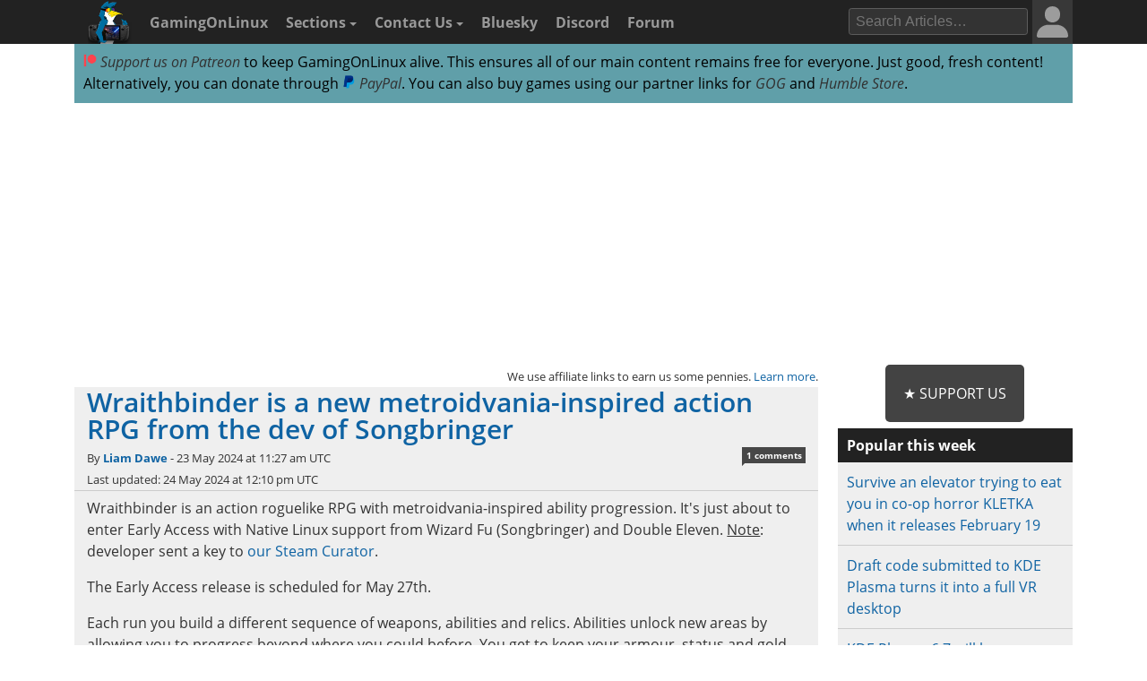

--- FILE ---
content_type: text/html; charset=UTF-8
request_url: https://www.gamingonlinux.com/2024/05/wraithbinder-is-a-new-metroidvania-inspired-action-rpg-from-the-dev-of-songbringer/page=1/
body_size: 10030
content:

<!DOCTYPE html>
<html lang="en" >
<head prefix="og: http://ogp.me/ns# fb: http://ogp.me/ns/fb# article: http://ogp.me/ns/article#">
<meta http-equiv="Content-Type" content="text/html;charset=utf-8">
<title>Wraithbinder is a new metroidvania-inspired action RPG from the dev of Songbringer | GamingOnLinux</title>
<script data-cfasync="false">var website_theme='light';if(document.documentElement.hasAttribute("data-theme")){website_theme=document.documentElement.getAttribute("data-theme")}else{if(localStorage.getItem("theme")){if(localStorage.getItem("theme")=="dark"){website_theme="dark"}}else if(window.matchMedia("(prefers-color-scheme: dark)").matches){website_theme="dark"}if(website_theme=="dark"){document.documentElement.setAttribute("data-theme","dark")}}</script>
<noscript><style media="screen">.unhide-js-off { display: block !important; }</style></noscript>
<meta name="description" content="Wraithbinder is an action roguelike RPG with metroidvania-inspired ability progression. It's just about to enter Early Access with Native Linux support from Wizard Fu (Songbringer) and Double Eleven.">
<meta name="viewport" content="width=device-width, initial-scale=1.0">
<meta property="og:site_name" content="GamingOnLinux">
<link rel="canonical" href="https://www.gamingonlinux.com/2024/05/wraithbinder-is-a-new-metroidvania-inspired-action-rpg-from-the-dev-of-songbringer/">
<meta name="theme-color" content="#222">
<link href="https://www.gamingonlinux.com/templates/default/images/favicons/favicon.ico" rel="shortcut icon" type="image/x-icon">
<link rel="sitemap" type="application/xml" title="Sitemap" href="https://www.gamingonlinux.com/sitemap.xml">
<meta property="og:image" content="https://www.gamingonlinux.com/uploads/articles/tagline_images/1540972342id24573gol.jpg">

					<meta property="og:image_url" content="https://www.gamingonlinux.com/uploads/articles/tagline_images/1540972342id24573gol.jpg">

					<meta property="og:type" content="article">

					<meta property="og:title" content="Wraithbinder is a new metroidvania-inspired action RPG from the dev of Songbringer">

					<meta property="og:description" content="Wraithbinder is an action roguelike RPG with metroidvania-inspired ability progression. It's just about to enter Early Access with Native Linux support from Wizard Fu (Songbringer) and Double Eleven.">

					<meta property="og:url" content="https://www.gamingonlinux.com/2024/05/wraithbinder-is-a-new-metroidvania-inspired-action-rpg-from-the-dev-of-songbringer/">

					<meta property="datePublished" content="2024-05-23T11:27:41Z">

					<meta name="twitter:card" content="summary_large_image">
<meta name="twitter:site" content="@gamingonlinux">
<meta name="twitter:title" content="Wraithbinder is a new metroidvania-inspired action RPG from the dev of Songbringer">
<meta name="twitter:description" content="Wraithbinder is an action roguelike RPG with metroidvania-inspired ability progression. It's just about to enter Early Access with Native Linux support from Wizard Fu (Songbringer) and Double Eleven.">
<meta name="twitter:image" content="https://www.gamingonlinux.com/uploads/articles/tagline_images/1540972342id24573gol.jpg">
<meta name="twitter:image:src" content="https://www.gamingonlinux.com/uploads/articles/tagline_images/1540972342id24573gol.jpg">
<meta property="fediverse:creator" content="@ThePlant@mastodon.social">


					<script type="application/ld+json">
					{
						"@context": "https://schema.org",
						"@type": "NewsArticle",
						"url": "https://www.gamingonlinux.com/2024/05/wraithbinder-is-a-new-metroidvania-inspired-action-rpg-from-the-dev-of-songbringer/.",
						"mainEntityOfPage": {
							"@type": "WebPage",
							"@id": "https://www.gamingonlinux.com/2024/05/wraithbinder-is-a-new-metroidvania-inspired-action-rpg-from-the-dev-of-songbringer/"
						},
						"headline": "Wraithbinder is a new metroidvania-inspired action RPG from the dev of Songbringer",
						"image": {
							"@type": "ImageObject",
							"url": "https://www.gamingonlinux.com/uploads/articles/tagline_images/1540972342id24573gol.jpg"
						},
						"author": 
						{
							"@type": "Person",
							"name": "Liam Dawe",
							"url": "https://www.gamingonlinux.com/profiles/2/"
						},
						"datePublished": "2024-05-23T11:27:41Z",
						"dateModified": "2024-05-24T12:10:37Z",
						"description": "Wraithbinder is an action roguelike RPG with metroidvania-inspired ability progression. It's just about to enter Early Access with Native Linux support from Wizard Fu (Songbringer) and Double Eleven.",
						"publisher": {
							"@type": "Organization",
							"name": "GamingOnLinux",
							"url": "https://www.gamingonlinux.com/",
							"logo": {
								"@type": "ImageObject",
								"url": "https://www.gamingonlinux.com/templates/default/images/icon.png",
								"width": 47,
								"height": 55
							}
						}
					}</script>
<!--JS Files-->
<!-- Cloudflare Web Analytics --><script defer src='https://static.cloudflareinsights.com/beacon.min.js' data-cf-beacon='{"token": "1e7f919ec8e642738136e35ebc0db244"}'></script><!-- End Cloudflare Web Analytics -->
<link rel="preload" as="script" href="https://www.gamingonlinux.com/includes/jscripts/jquery-3.7.1.min2.js">
<script src="https://www.gamingonlinux.com/includes/jscripts/jquery-3.7.1.min2.js"></script>
<!--Apple Devices-->
<link rel="apple-touch-icon" sizes="180x180" href="https://www.gamingonlinux.com/templates/default/images/favicons/apple-touch-icon-180x180.png">
<link rel="apple-touch-icon" sizes="152x152" href="https://www.gamingonlinux.com/templates/default/images/favicons/apple-touch-icon-152x152.png">
<link rel="apple-touch-icon" sizes="144x144" href="https://www.gamingonlinux.com/templates/default/images/favicons/apple-touch-icon-144x144.png">
<link rel="apple-touch-icon" sizes="120x120" href="https://www.gamingonlinux.com/templates/default/images/favicons/apple-touch-icon-120x120.png">
<link rel="apple-touch-icon" sizes="114x114" href="https://www.gamingonlinux.com/templates/default/images/favicons/apple-touch-icon-114x114.png">
<link rel="apple-touch-icon" sizes="76x76" href="https://www.gamingonlinux.com/templates/default/images/favicons/apple-touch-icon-76x76.png">
<link rel="apple-touch-icon" sizes="72x72" href="https://www.gamingonlinux.com/templates/default/images/favicons/apple-touch-icon-72x72.png">
<link rel="apple-touch-icon" sizes="60x60" href="https://www.gamingonlinux.com/templates/default/images/favicons/apple-touch-icon-60x60.png">
<link rel="apple-touch-icon" sizes="57x57" href="https://www.gamingonlinux.com/templates/default/images/favicons/apple-touch-icon-57x57.png">
<!-- Custom CSS Styles -->
<link rel="preload" href="https://www.gamingonlinux.com/templates/default/css/shipping/style.css?v=1.8931" as="style">
<link rel="stylesheet" href="https://www.gamingonlinux.com/templates/default/css/shipping/style.css?v=1.8931">
<link rel="alternate" type="application/rss+xml" title="RSS feed for GamingOnLinux" href="https://www.gamingonlinux.com/article_rss.php">
<script async src="https://pagead2.googlesyndication.com/pagead/js/adsbygoogle.js?client=ca-pub-7221863530030989" crossorigin="anonymous"></script>
</head>

<body>
	<div id="cookie_warning">This website makes use of cookies to enhance your browsing experience and provide additional functionality -> <a href="/privacy.html">More info</a> <span class="cookie_action"><span class="badge"><a id="deny_cookies" href="#">Deny Cookies</a></span> - <span class="badge blue"><a id="allow_cookies" href="#">Allow Cookies</a></span></span></div>

	<nav class="navigation-main">
		<div class="container group">
			<div class="col-12">
			<div id="navigation-mobile" class="toggle-nav">
				<a href="#" aria-label="open website navigation" onclick="return false;"></a>
				<div class="toggle-content" id="nav-hidden">
					<ul>
						<li><a href="https://www.gamingonlinux.com/index.php?module=login">Login</a></li><li><a href="https://www.gamingonlinux.com/register">Register</a></li>
						<li><a href="https://www.gamingonlinux.com/anticheat/">Anti-Cheat</a></li><li><a href="https://www.gamingonlinux.com/mailinglist/">Mailing List</a></li><li><a href="https://www.gamingonlinux.com/index.php?module=rules">Site Rules</a></li><li><a href="https://www.gamingonlinux.com/steam-tracker/">Steam Tracker</a></li><li><a href="https://www.gamingonlinux.com/support-us/">Support Us</a></li><li><a href="https://www.gamingonlinux.com/guides/">Tips & Guides</a></li>
						<li><a href="https://www.gamingonlinux.com/steamplay/">Steam Play</a></li>
						<li><a href="https://www.gamingonlinux.com/search-articles/">Search Articles</a></li>
						<li><a href="https://www.gamingonlinux.com/contact-us/">Contact Us</a></li>
						<li><a href="https://bsky.app/profile/gamingonlinux.com">Bluesky</a></li>
						<li><a href="https://discord.gg/AghnYbMjYg">Discord</a></li>
						<li><a href="https://www.gamingonlinux.com/forum/">Forum</a></li>
						<li><a href="https://www.gamingonlinux.com/search-articles/">Search</a></li>
						<li style="padding:5px;"><div id="theme-slider1" class="theme-slider-container"><div>Theme:</div> <label class="theme-switch">
							<input type="checkbox">
							<span class="theme-slider"></span>
						</label></div></li>
					</ul>
				</div>
			</div>
			<ul class="header-navbar">
				<li id="gol-icon"><a href="https://www.gamingonlinux.com/" title="GamingOnLinux Home"><img src="https://www.gamingonlinux.com/templates/default/images/logos/icon_deck1.png" width="49" height="49" alt="GamingOnLinux"></a></li> 
				<li class="nav-title"><a href="https://www.gamingonlinux.com/">GamingOnLinux</a></li>
				<li class="dropdown hide-small">
					<a href="#" onclick="return false;">Sections <b class="caret-down"></b></a>
					<ul class="dropdown-menu">
						<li><a href="https://www.gamingonlinux.com/anticheat/">Anti-Cheat</a></li><li><a href="https://www.gamingonlinux.com/mailinglist/">Mailing List</a></li><li><a href="https://www.gamingonlinux.com/index.php?module=rules">Site Rules</a></li><li><a href="https://www.gamingonlinux.com/steam-tracker/">Steam Tracker</a></li><li><a href="https://www.gamingonlinux.com/support-us/">Support Us</a></li><li><a href="https://www.gamingonlinux.com/guides/">Tips & Guides</a></li>
						<li><a href="https://www.gamingonlinux.com/steamplay/">Steam Play</a></li>
						<li><a href="https://www.gamingonlinux.com/search-articles/">Search Articles</a></li>
						<li><a href="https://www.gamingonlinux.com/crowdfunders">Crowdfunded Games</a></li>
					</ul>
				</li>
				<li class="dropdown hide-small">
					<a href="https://www.gamingonlinux.com/contact-us/">Contact Us <b class="caret-down"></b></a>
					<ul class="dropdown-menu">
						<li><a href="https://www.gamingonlinux.com/email-us/">Email Us</a></li>
						
						<li><a href="https://www.gamingonlinux.com/about-us/">Meet The Team</a></li>
					</ul>
				</li>
				<li class="hide-small"><a href="https://bsky.app/profile/gamingonlinux.com">Bluesky</a></li>
				<li class="hide-small"><a href="https://discord.gg/AghnYbMjYg">Discord</a></li>
				<li class="hide-small"><a href="https://www.gamingonlinux.com/forum/">Forum</a></li>
			</ul>
			<div class="right-menu">
				<div id="search-button-nav" class="toggle-nav search-box">
					<a href="#"><img src="https://www.gamingonlinux.com/templates/default/images/search.svg" width="13" height="13" alt="search articles"></a>
					<div class="toggle-content">
							<form method="get" action="https://www.gamingonlinux.com/search-articles/">
								<input type="text" class="search-field ays-ignore" name="q" placeholder="Search Articles…" maxlength="200">
								<button type="submit" class="search-button button-primary">Go</button>
								<input type="submit" style="position: absolute; left: -9999px; width: 1px; height: 1px;">
							</form>
					</div>
				</div>
				
				
<div class="toggle-nav user-box hide-small">
	<a href="/index.php?module=login"><div class="avatar-container"><div id="nav-avatar"><img src="https://www.gamingonlinux.com/templates/default/images/blank_user.svg" alt="Login"></div></div></a>
	<div class="toggle-content">
		<ul>
			<li><a href="https://www.gamingonlinux.com/index.php?module=login">Login</a></li>
			<li class="divider"></li>
			<li><a href="https://www.gamingonlinux.com/register/">Register</a></li>
			<li class="divider"></li>
			<li style="padding:5px;"><div id="theme-slider2" class="theme-slider-container"><div>Theme:</div> <label class="theme-switch">
				<input type="checkbox">
				<span class="theme-slider"></span>
			</label></div></li>
		</ul>
	</div>
</div>

			</div>
			<ul class="header-navbar fright">
				<li class="header-search">
					<form method="get" action="https://www.gamingonlinux.com/search-articles/">
					<input type="text" autocomplete="off" class="search-field ays-ignore" name="q" placeholder="Search Articles…" maxlength="200">
					<input type="submit" style="position: absolute; left: -9999px; width: 1px; height: 1px;">
					</form>
				</li>
			</ul>
		</div>
	</div>
	</nav>
	<div id="body" class="smooth group">

<div class="container">
	<div class="col-12">
		<div class="box">

			<div class="body group announce">
				
				<a href="https://www.patreon.com/liamdawe" rel="noopener noreferrer"><img src="/templates/default/images/network-icons/patreon.png" width="15" height="15" alt="Patreon Logo"> Support us on Patreon</a> to keep GamingOnLinux alive. This ensures all of our main content remains free for everyone. Just good, fresh content! Alternatively, you can donate through <a href="https://www.paypal.com/cgi-bin/webscr?cmd=_s-xclick&hosted_button_id=P85ZZX9W8HFMW"><img src="/templates/default/images/network-icons/paypal.png" width="15" height="15" alt="PayPal Logo"> PayPal</a>. You can also buy games using our partner links for <a href="https://af.gog.com/?as=1636858786">GOG</a> and <a href="https://humblebundleinc.sjv.io/rQjXdj">Humble Store</a>.
			</div>

		</div>
	</div>
</div>

<div class="container">
	<div class="col-12">
		<div class="clearer" style="margin-bottom: 5px; text-align: center;">
		<script async src="https://pagead2.googlesyndication.com/pagead/js/adsbygoogle.js?client=ca-pub-7221863530030989"
			crossorigin="anonymous"></script>
		<!-- Top of website -->
		<ins class="adsbygoogle"
			style="display:block;height:280px"
			data-ad-client="ca-pub-7221863530030989"
			data-ad-slot="8406751829"
			data-ad-format="rectangle, horizontal"
			data-full-width-responsive="true"></ins>
		<script>
			(adsbygoogle = window.adsbygoogle || []).push({});
		</script>
		</div>
	</div>
</div>

		<div id="content" class="container group">
			<div class=" col-9">

		<!-- article page -->
		<script>var postdate=new Date('2024-05-23T11:27:41+00:00')</script>
		<div class="box affiliate_meta"><small>We use affiliate links to earn us some pennies. <a href="/ethics.html" target="_blank" rel="noopener noreferrer">Learn more</a>.</small></div>
		<article class="h-entry">
				<div class="article individual no-image group">
					<div class="info group">
							<h1 class="title full-article p-name"><a class="u-url" href="https://www.gamingonlinux.com/2024/05/wraithbinder-is-a-new-metroidvania-inspired-action-rpg-from-the-dev-of-songbringer/">Wraithbinder is a new metroidvania-inspired action RPG from the dev of Songbringer</a></h1>
							<div class="subtitle"></div>
							<div class="meta">By <strong><a rel="author" href="https://www.gamingonlinux.com/profiles/2/">Liam Dawe</a></strong> - <time class="dt-published" datetime="2024-05-23T11:27:41Z">23 May 2024 at 11:27 am UTC</time>  <span class="hide-small"></span> <div class="comments-pip"><a title="Comments Link" href="#comments">1 comments</a></div> 
								<br>Last updated: 24 May 2024 at 12:10 pm UTC
							</div>
					</div>
					<div class="content group e-content">
						<p>Wraithbinder is an action roguelike RPG with metroidvania-inspired ability progression. It's just about to enter Early Access with Native Linux support from Wizard Fu (Songbringer) and Double Eleven. <u>Note</u>: developer sent a key to <a href="https://store.steampowered.com/curator/4218320-GamingOnLinux/" rel="noopener" target="_blank">our Steam Curator</a>.</p>

<p>The Early Access release is scheduled for May 27th.</p>

<p>Each run you build a different sequence of weapons, abilities and relics. Abilities unlock new areas by allowing you to progress beyond where you could before. You get to keep your armour, status and gold across runs to keep pushing further. Right now it has solo play but the developer is also working to add in online co-op as well. Check out the new trailer:</p>

<div class="hidden_video" data-video-id="fjKYZGE9rcA"><img alt="YouTube Thumbnail" src="https://www.gamingonlinux.com/templates/default/images/youtube_cache_default.png"><div class="hidden_video_content">YouTube videos require cookies, you must accept their cookies to view. <a href="/index.php?module=cookie_prefs">View cookie preferences</a>.<br><a class="accept_video" data-video-id="fjKYZGE9rcA" href="#"><span class="video_accept_button badge blue">Accept Cookies &amp; Show</span></a> &nbsp; <a href="https://www.youtube.com/watch?v=fjKYZGE9rcA" target="_blank"><span class="badge blue">Direct Link</span></a></div></div>

<p>Seems like a lot of fun if you love action-RPGs like this. Each run through gives you a randomly-generated dungeon to crawl through while building a new sequence of weapons and abilities. When you discover a new ability you get to choose between multiple, allowing you to craft your experience. New abilities will unlock previously inaccessible areas in a Metroidvania-like fashion.</p>

<p>There's some interesting character customisation on offer too:</p>

<p style="text-align:center"><a data-fancybox="images" href="https://uploads.golmedia.net/uploads/articles/article_media/12811614141716463596gol1.jpg" target="_blank"><img src="https://uploads.golmedia.net/uploads/articles/article_media/12811614141716463596gol1.jpg" /></a></p>

<p>In my own early testing the game runs <em>great</em> on Linux with the Native build, tested on Kubuntu 24.04. So far, I'm really liking what I'm seeing here with the theme and the combat, worth a look. It's going to be in Early Access for about a year, as the developer plans to add in all sorts like:</p>

<blockquote>
<ul>
	<li>Online co-op multiplayer.</li>
	<li>Cutscenes and other story elements.</li>
	<li>New biomes, enemies, minibosses and bosses.</li>
	<li>Many more relics, scrolls, armor and weapons to find.</li>
	<li>New abilities, gameplay mechanics and objects.</li>
	<li>A reliquary and bestiary.</li>
	<li>Additional language support.</li>
</ul>
</blockquote>

<p>With Linux support and full controller support it should also run great on Steam Deck.</p>

<p>Check out <a href="https://store.steampowered.com/app/2126370/Wraithbinder/" rel="noopener" target="_blank">Wraithbinder on Steam</a>.</p>
						<span class="hidden_message">Article taken from <a href="https://www.gamingonlinux.com/">GamingOnLinux.com.</a></span>
						
					</div>

<div class="tags group">
	Tags: <a href="https://www.gamingonlinux.com/articles/category/early-access/">Early Access</a>, <a href="https://www.gamingonlinux.com/articles/category/native-linux/">Native Linux</a>, <a href="https://www.gamingonlinux.com/articles/category/steam-deck/">Steam Deck</a>, <a href="https://www.gamingonlinux.com/articles/category/indie-game/">Indie Game</a>, <a href="https://www.gamingonlinux.com/articles/category/metroidvania/">Metroidvania</a>, <a href="https://www.gamingonlinux.com/articles/category/new-release/">New Release</a>, <a href="https://www.gamingonlinux.com/articles/category/roguelike/">Roguelike</a>, <a href="https://www.gamingonlinux.com/articles/category/rpg/">RPG</a>, <a href="https://www.gamingonlinux.com/articles/category/steam/">Steam</a>, <a href="https://www.gamingonlinux.com/articles/category/upcoming/">Upcoming</a>
</div>

	<div class="article_likes bottom-meta group">
		<span id="article-likes"><a class="who_likes" href="/index.php?module=who_likes&amp;article_id=24573" data-fancybox data-type="ajax" data-src="/includes/ajax/who_likes.php?article_id=24573">6 Likes</a></span>
		<div class="share">
			
			
			<div class="just-share-container gol-share-button">
				<span class="just-share">
					<span class="text-container">Share</span>
				</span>
			</div>
			<div class="gol-share-button bluesky">
				<a href="https://bsky.app/intent/compose?text=Wraithbinder%20is%20a%20new%20metroidvania-inspired%20action%20RPG%20from%20the%20dev%20of%20Songbringer%20https%3A%2F%2Fwww.gamingonlinux.com%2F2024%2F05%2Fwraithbinder-is-a-new-metroidvania-inspired-action-rpg-from-the-dev-of-songbringer%2F%20via%20%40gamingonlinux.com" target="_blank" title="Share to Bluesky">
					<img src="/templates/default/images/network-icons/bluesky.svg" alt="Bluesky">
				</a>
			</div>
			<div class="gol-share-button mastodon">
				<a href="https://toot.kytta.dev/?text=Wraithbinder%20is%20a%20new%20metroidvania-inspired%20action%20RPG%20from%20the%20dev%20of%20Songbringer%20%2D%20https%3A%2F%2Fwww.gamingonlinux.com%2F2024%2F05%2Fwraithbinder-is-a-new-metroidvania-inspired-action-rpg-from-the-dev-of-songbringer%2F%20%23Linux&amp;url=https%3A%2F%2Fwww.gamingonlinux.com%2F2024%2F05%2Fwraithbinder-is-a-new-metroidvania-inspired-action-rpg-from-the-dev-of-songbringer%2F&amp;via=@gamingonlinux" target="_blank" title="Share to Mastodon">
					<img src="/templates/default/images/network-icons/mastodon.svg" alt="Mastodon">
				</a>
			</div>
			<!--<div class="gol-share-button twitter">
				<a href="https://twitter.com/intent/tweet?text=Wraithbinder+is+a+new+metroidvania-inspired+action+RPG+from+the+dev+of+Songbringer%20%23Linux&amp;url=https%3A%2F%2Fwww.gamingonlinux.com%2F2024%2F05%2Fwraithbinder-is-a-new-metroidvania-inspired-action-rpg-from-the-dev-of-songbringer%2F&amp;via=gamingonlinux" target="_blank">
					<img src="/templates/default/images/network-icons/twitter.svg" alt="Twitter">
				</a>
			</div>-->
			<div class="gol-share-button reddit">
				<a href="https://www.reddit.com/submit?url=https%3A%2F%2Fwww.gamingonlinux.com%2F2024%2F05%2Fwraithbinder-is-a-new-metroidvania-inspired-action-rpg-from-the-dev-of-songbringer%2F&amp;title=Wraithbinder+is+a+new+metroidvania-inspired+action+RPG+from+the+dev+of+Songbringer" target="_blank" title="Share to Reddit">
					<img src="/templates/default/images/network-icons/reddit.svg" alt="Reddit">
				</a>
			</div>
			<div class="gol-share-button facebook">
				<a href="https://www.facebook.com/sharer/sharer.php?u=https%3A%2F%2Fwww.gamingonlinux.com%2F2024%2F05%2Fwraithbinder-is-a-new-metroidvania-inspired-action-rpg-from-the-dev-of-songbringer%2F" target="_blank" title="Share to Facebook">
					<img src="/templates/default/images/network-icons/facebook.svg" alt="Facebook">
				</a>
			</div>
			<div class="gol-share-button telegram">
				<a href="https://telegram.me/share/url?url=https%3A%2F%2Fwww.gamingonlinux.com%2F2024%2F05%2Fwraithbinder-is-a-new-metroidvania-inspired-action-rpg-from-the-dev-of-songbringer%2F&amp;text=Wraithbinder+is+a+new+metroidvania-inspired+action+RPG+from+the+dev+of+Songbringer" target="_blank" title="Share to Telegram">
					<img src="/templates/default/images/network-icons/telegram.svg" alt="Telegram">
				</a>
			</div>
		</div>
	</div>

</div>

<div class="h-card p-author box comment">
	<div class="subhead"><strong>About the author - <a class="p-name u-url" rel="author" href="https://www.gamingonlinux.com/profiles/2/">Liam Dawe</a></strong></div>
	<div class="body group">
		<div class="comment-author hide-xsmall">
			<div class="avatar"><img class="u-photo" src="https://www.gamingonlinux.com/uploads/avatars/author_pictures/Liam%20Dawe963_avatar.jpg" alt="author picture"></div>
		</div>
		<div class="comment-body">I am the owner of GamingOnLinux. After discovering Linux back in the days of Mandrake in 2003, I constantly checked on the progress of Linux until Ubuntu appeared on the scene and it helped me to really love it. You can reach me easily by <a href="https://www.gamingonlinux.com/email-us/" target="_blank" rel="ugc nofollow noopener noreferrer">emailing GamingOnLinux directly</a>. <br><span class="badge blue"><a href="https://www.gamingonlinux.com/search-articles/author/2">See more from me</a></span></div>
	</div>
</div>

<div class="box info_box_top_articles-container"><strong>Some you may have missed, popular articles from the last month:</strong><div class="info_box_top_articles"><div class="top-missed-item"><div class="article-top-missed-image"><a href="https://www.gamingonlinux.com/2026/01/check-out-the-full-first-video-episode-for-games-for-everyone/"><img class="tagline_image" alt="" height="142" width="250" loading="lazy" src="https://www.gamingonlinux.com/uploads/articles/tagline_images/499450407id28308gol.jpg"></a></div><div class="title"><strong><a href="https://www.gamingonlinux.com/2026/01/check-out-the-full-first-video-episode-for-games-for-everyone/">Check out the full first video episode for Games For Everyone</a></strong></div></div><div class="top-missed-item"><div class="article-top-missed-image"><a href="https://www.gamingonlinux.com/2026/01/get-ready-to-enter-winnies-hole-when-it-arrives-january-26/"><img class="tagline_image" alt="" height="142" width="250" loading="lazy" src="https://www.gamingonlinux.com/uploads/articles/tagline_images/1581030622id28305gol.jpg"></a></div><div class="title"><strong><a href="https://www.gamingonlinux.com/2026/01/get-ready-to-enter-winnies-hole-when-it-arrives-january-26/">Get ready to enter Winnie's Hole when it arrives January 26</a></strong></div></div><div class="top-missed-item"><div class="article-top-missed-image"><a href="https://www.gamingonlinux.com/2026/01/amazon-confirm-new-world-aeternum-will-go-permanently-offline-next-year-and-is-being-delisted/"><img class="tagline_image" alt="" height="142" width="250" loading="lazy" src="https://www.gamingonlinux.com/uploads/articles/tagline_images/1166937033id28327gol.jpg"></a></div><div class="title"><strong><a href="https://www.gamingonlinux.com/2026/01/amazon-confirm-new-world-aeternum-will-go-permanently-offline-next-year-and-is-being-delisted/">Amazon confirm New World: Aeternum will go permanently offline next year and is being delisted</a></strong></div></div><div class="top-missed-item"><div class="article-top-missed-image"><a href="https://www.gamingonlinux.com/2026/01/satisfactory-is-finally-steam-deck-verified-after-fixing-up-some-ui-issues/"><img class="tagline_image" alt="" height="142" width="250" loading="lazy" src="https://www.gamingonlinux.com/uploads/articles/tagline_images/207540448id28291gol.jpg"></a></div><div class="title"><strong><a href="https://www.gamingonlinux.com/2026/01/satisfactory-is-finally-steam-deck-verified-after-fixing-up-some-ui-issues/">Satisfactory is finally Steam Deck Verified after fixing up some UI issues</a></strong></div></div></div></div>

<script async src="https://pagead2.googlesyndication.com/pagead/js/adsbygoogle.js?client=ca-pub-7221863530030989"
     crossorigin="anonymous"></script>
<!-- Before comments -->
<ins class="adsbygoogle"
     style="display:block"
     data-ad-client="ca-pub-7221863530030989"
     data-ad-slot="2937397755"
     data-ad-format="auto"
     data-full-width-responsive="true"></ins>
<script>
     (adsbygoogle = window.adsbygoogle || []).push({});
</script>

<div id="message-box" class="box  message">
	<div class="head ">The comments on this article are closed.</div>
</div>

<div class="box"><div class="body group rules-reminder"><strong>All posts need to <a href="https://www.gamingonlinux.com/index.php?module=rules" target="_blank">follow our rules</a>. Please hit the Report <span class="icon flag">Flag</span> icon on any post that breaks the rules or contains illegal / harmful content. Readers can also <a href="https://www.gamingonlinux.com/email-us/">email us</a> for any issues or concerns.</strong></div></div>

				<a class="anchor" id="comments"></a>
				<div class="box comments">
					<div class="head">1 comment <a id="subscribe-link" data-sub="subscribe" data-article-id="24573" href="/index.php?module=articles_full&amp;go=subscribe&amp;article_id=24573" class="white-link"><span class="link_button">Subscribe</span></a>  <div class="article-pagination head-list-position head-list" data-article-id="24573"></div><br class="clearer"></div>
					<div id="comments-background" class="body group">

						
						<a class="anchor" id="r263592"></a>
						<div class="comment group r263592 ">
							<div class="comment-meta group">
								<div class="comment-post">
									<span class="username"><img title="Bazzite" class="distro tooltip-top" alt="" src="https://www.gamingonlinux.com/templates/default/images/distros/Bazzite.svg"><a href="https://www.gamingonlinux.com/profiles/15293">Pyretic</a></span>  <abbr title="2024-05-24T11:19:37+00:00" class="timeago">24 May 2024</abbr>  
								</div>
								<div class="comment-actions">
									<ul>
										
										   
										
										
									</ul>
								</div>
							</div>
							<div class="comment-author hide-xsmall">
								<div class="avatar"></div>
								<ul class="comment-badges">
									
									
								</ul>
							</div>
							<div id="263592" class="comment-body">
								<div class="actual-comment-text" id="text_263592">
									Rogue like? Ew.<br>
Native Linux? Yay!
								</div>
								<div class="likes likes_hidden "><span class="total_likes">0</span> Likes<span class="who-likes"></span></div>
							</div>
						</div>

					</div>
					<div class="article-pagination" data-article-id="24573">
						
					</div>
				</div>
</article>

<div class="box patreon_comments">
	<div class="body group">
		While you're here, please consider <strong>supporting GamingOnLinux</strong> on:<br>
		<br>
			<strong>Reward Tiers: <a href="https://www.patreon.com/liamdawe"><img src="/templates/default/images/network-icons/patreon.png" width="15" height="15" alt="Patreon Logo"> Patreon</a></strong>. Plain Donations: <a href="https://www.paypal.com/cgi-bin/webscr?cmd=_s-xclick&hosted_button_id=P85ZZX9W8HFMW"><img src="/templates/default/images/network-icons/paypal.png" width="15" height="15" alt="PayPal Logo"> PayPal</a>.<br>
			<br>
			This ensures all of our main content remains totally free for everyone! Patreon supporters can also remove all adverts and sponsors! Supporting us helps bring good, fresh content. Without your continued support, we simply could not continue!<br>
		<br>
		You can find <strong>even more ways</strong> to support us <strong><a href="https://www.gamingonlinux.com/support-us/">on this dedicated page</a></strong> any time. If you already are, thank you!
	</div>
</div>

<div id="message-box" class="box  message">
	<div class="head ">The comments on this article are closed.</div>
</div>

			<!-- end content column -->
			</div>

	<!-- Sidebar -->
			<div class="col-3">

				
				<div class="support_us_button"><a href="https://www.gamingonlinux.com/support-us/" rel="noopener noreferrer" target="_blank">★ Support Us</a></div>

				<!-- Articles Sidebar -->
				<div class="box">
					<div class="head"><a href="https://www.gamingonlinux.com/hot-articles-weekly/">Popular this week</a></div>
					<div class="body list">
						<ul>
							<li class="list-group-item"><a href="https://www.gamingonlinux.com/2026/01/survive-an-elevator-trying-to-eat-you-in-co-op-horror-kletka-when-it-releases-february-19/">Survive an elevator trying to eat you in co-op horror KLETKA when it releases February 19</a></li><li class="list-group-item"><a href="https://www.gamingonlinux.com/2026/01/draft-code-submitted-to-kde-plasma-turns-it-into-a-full-vr-desktop/">Draft code submitted to KDE Plasma turns it into a full VR desktop</a></li><li class="list-group-item"><a href="https://www.gamingonlinux.com/2026/01/kde-plasma-6-7-will-have-a-global-push-to-talk-feature/">KDE Plasma 6.7 will have a global push-to-talk feature</a></li><li class="list-group-item"><a href="https://www.gamingonlinux.com/2026/01/get-some-indie-legends-in-the-latest-fanatical-game-bundle/">Get some indie legends in the latest Fanatical game bundle</a></li><li class="list-group-item"><a href="https://www.gamingonlinux.com/2026/01/ghostship-is-a-new-super-mario-64-pc-port-from-harbourmasters/">Ghostship is a new Super Mario 64 PC port from HarbourMasters</a></li>
							<li><a href="https://www.gamingonlinux.com/hot-articles/">&#62; See more over 30 days here</a></li>
						</ul>
					</div>
					<div class="subhead"><a href="https://www.gamingonlinux.com/search-articles/">Search or view by category</a></div>
					<div class="head"><a href="https://www.gamingonlinux.com/contact-us/">Contact</a></div>
					<div class="body list">
					<ul>
						<li><a href="/email-us/">Email Us</a></li>
						
					</ul>
					</div>
				</div>

<div class="box guides_block">
	<div class="homepage-top-header header-text-plain bigger"><a href="https://www.gamingonlinux.com/guides/">Latest Guides</a></div>
    <div class="guide"><a href="https://www.gamingonlinux.com/guides/view/how-to-setup-openmw-for-modern-morrowind-on-linux-steamos-and-steam-deck/"><img height="420" width="740" src="https://www.gamingonlinux.com/uploads/articles/tagline_images/1260050536id27690gol.jpg" alt="Morrowind">How to setup OpenMW for modern Morrowind on Linux / SteamOS and Steam Deck</a><br><small>By <a href="https://www.gamingonlinux.com/profiles/2/">Liam Dawe</a>, <time datetime="2025-09-29T17:20:52+00:00">29 Sep 2025</time><div class="comments-pip" title="10 comments on this"><a href="https://www.gamingonlinux.com/guides/view/how-to-setup-openmw-for-modern-morrowind-on-linux-steamos-and-steam-deck/#comments">10</a></div></small></div><div class="guide"><a href="https://www.gamingonlinux.com/guides/view/how-to-install-hollow-knight-silksong-mods-on-linux-steamos-and-steam-deck/"><img height="420" width="740" src="https://www.gamingonlinux.com/uploads/articles/tagline_images/1321750977id27614gol.jpg" alt="Hollow Knight: Silksong">How to install Hollow Knight: Silksong mods on Linux, SteamOS and Steam Deck</a><br><small>By <a href="https://www.gamingonlinux.com/profiles/2/">Liam Dawe</a>, <time datetime="2025-09-18T12:08:36+00:00">18 Sep 2025</time><div class="comments-pip" title="1 comments on this"><a href="https://www.gamingonlinux.com/guides/view/how-to-install-hollow-knight-silksong-mods-on-linux-steamos-and-steam-deck/#comments">1</a></div></small></div>
    <div><a href="https://www.gamingonlinux.com/guides/">> View more Tips &amp; Guides</a></div>
</div>

				<!-- Buy Games Block -->
				<div class="box">
					<div class="head">Buy Games</div>
                    <div class="subhead">Buy games with our affiliate / partner links:</div>
					<div class="body list">
                        
						<ul class="list-group">
                            <li><a href="https://www.fanatical.com/en/?ref=gol" rel="noopener" target="_blank">Fanatical</a></li>

                            <li><a href="https://af.gog.com/?as=1636858786" rel="noopener" target="_blank">GOG</a></li>
                            
                            <li><a href="https://humblebundleinc.sjv.io/rQjXdj" rel="noopener" target="_blank">Humble Bundles</a></li>
						</ul>
					</div>
				</div>

				<!-- Forum Posts Sidebar -->
				<div class="box">
					<div class="head"><a href="https://www.gamingonlinux.com/forum/">Latest Forum Posts</a></div>
					<div class="body list">
						<ul class="list-group">
							<li class="list-group-item"><a href="https://www.gamingonlinux.com/forum/topic/6588/post_id=44539">Casual/Social places for developer chatter</a><br />
			<small><time datetime="2026-01-24T03:21:01">a day ago</time> - simplyseven</small></li><li class="list-group-item"><a href="https://www.gamingonlinux.com/forum/topic/6589/post_id=">Cyberspace Online</a><br />
			<small><time datetime="2026-01-23T14:55:30">a day ago</time> - Jarmer</small></li><li class="list-group-item"><a href="https://www.gamingonlinux.com/forum/topic/6586/post_id=44535">Away later this week...</a><br />
			<small><time datetime="2026-01-23T14:42:34">a day ago</time> - Jarmer</small></li><li class="list-group-item"><a href="https://www.gamingonlinux.com/forum/topic/6574/post_id=44527">Will you buy the new Steam Frame?</a><br />
			<small><time datetime="2026-01-21T16:43:17">4 days ago</time> - eev</small></li><li class="list-group-item"><a href="https://www.gamingonlinux.com/forum/topic/6587/post_id=">One-time logout</a><br />
			<small><time datetime="2026-01-21T10:01:34">4 days ago</time> - Liam Dawe</small></li>
							<li><a href="/forum/">See more posts</a></li>
						</ul>
					</div>
				</div>

				<!-- Misc Links & Stuff -->
				<div class="box">
					<div class="head">Misc</div>
					<div class="body list">
					<ul>
						<li><a href="https://www.gamingonlinux.com/anticheat/">Anti-Cheat Compatibility</a></li>
						<li><a href="https://www.gamingonlinux.com/index.php?module=cookie_prefs">Cookie Preferences</a></li>
						<li><a href="https://www.gamingonlinux.com/support-us/">Support Us</a></li>
						<li><a href="https://www.gamingonlinux.com/email-us/">Contact Us</a></li>
						<li><a href="https://www.gamingonlinux.com/about-us/">About Us</a></li>
						<li><a href="https://www.gamingonlinux.com/website_stats/">Website Statistics</a></li>
					</ul>
					</div>
				</div>

			</div>
		</div>

</div>
<footer id="footer" class="group smooth grid">
	<div id="footer-wrapper" class="row">
		<div class="container">
			<div id="social" class="col-6">
				<div class="box footer-header">Join us</div>
				<ul>
					<li><a title="RSS Feeds" class="tooltip-top" href="https://www.gamingonlinux.com/rss/" target="_blank"><img alt="RSS Feeds" src="https://www.gamingonlinux.com/templates/default/images/network-icons/white/rss-website.svg" width="30" height="30"></a></li>
					<li><a title="Mastodon" class="tooltip-top" href="https://mastodon.social/@gamingonlinux" rel="noopener noreferrer me" target="_blank"><img loading="lazy" alt="Mastodon" src="/templates/default/images/network-icons/white/mastodon.svg" width="30" height="30"></a></li>
					<li><a title="Bluesky" class="tooltip-top" href="https://bsky.app/profile/gamingonlinux.com" rel="noopener noreferrer" target="_blank"><img loading="lazy" alt="Threads" src="/templates/default/images/network-icons/white/bluesky.svg" width="30" height="30"></a></li>
					<li><a title="Telegram" class="tooltip-top" href="https://t.me/linux_gaming" rel="noopener noreferrer" target="_blank"><img loading="lazy" alt="Telegram" src="/templates/default/images/network-icons/white/telegram.svg" width="30" height="30"></a></li>
					<li><a title="Discord" class="tooltip-top" href="https://discord.gg/AghnYbMjYg" rel="noopener noreferrer" target="_blank"><img loading="lazy" alt="GOL Discord" src="/templates/default/images/network-icons/white/discord.svg" width="30" height="30"></a></li>
					<li><a title="WhatsApp" class="tooltip-top" href="https://whatsapp.com/channel/0029VaEDbO8KLaHp1wMOrR0Z" rel="noopener noreferrer" target="_blank"><img loading="lazy" alt="WhatsApp" src="/templates/default/images/network-icons/white/WhatsApp.svg" width="30" height="30"></a></li>
					<li><a title="Steam Community" class="tooltip-top" href="https://steamcommunity.com/groups/gamingonlinux" rel="noopener noreferrer" target="_blank"><img loading="lazy" alt="Steam" src="/templates/default/images/network-icons/white/steam.svg" width="30" height="30"></a></li>
					<li><a title="Youtube" class="tooltip-top" href="https://www.youtube.com/@gamingonlinux" rel="noopener noreferrer" target="_blank"><img loading="lazy" alt="YouTube" src="/templates/default/images/network-icons/white/youtube.svg" width="30" height="30"></a></li>
				</ul>
			</div>
			<div id="about" class="col-6">
				<div class="col-10">
				<a href="https://www.gamingonlinux.com/">GamingOnLinux &copy; 2026</a><br>
				<br>
				<a href="/about-us/">About Us</a>, <a href="/email-us/">Contact Us</a>, <a href="https://www.gamingonlinux.com/privacy.html">Privacy Policy</a>, <a href="https://www.gamingonlinux.com/ethics.html">Ethics Policy</a>, <a href="https://www.gamingonlinux.com/safety.html">User Safety Policy</a></div>
				<div class="col-2">
					<img src="https://www.gamingonlinux.com/templates/default/images/logos/icon_deck1.png" height="100" width="100" alt="logo"></div>
			</div>
		</div>
	</div>
</footer>
<script src="https://www.gamingonlinux.com/includes/jscripts/GOL/golafreplacer.js?v=1.2.1"></script>
<script src="https://www.gamingonlinux.com/includes/jscripts/GOL/header.min.js?v=3.89"></script>
<script src="https://www.gamingonlinux.com/includes/jscripts/jquery.are-you-sure.js"></script>
<!-- fancybox for images -->
<link rel="stylesheet" href="https://www.gamingonlinux.com/includes/jscripts/fancybox/jquery.fancybox.css?v=3" type="text/css" media="screen">
<script src="https://www.gamingonlinux.com/includes/jscripts/fancybox/jquery.fancybox.min.js?v=3"></script>
<link rel="stylesheet" href="https://www.gamingonlinux.com/includes/jscripts/autocomplete/easy-autocomplete.min.css"> 
<script src="https://www.gamingonlinux.com/includes/jscripts/autocomplete/jquery.easy-autocomplete.min.js"></script> 
<script>
	var all_search_options = {
		url: function(phrase) { 
				return "/includes/ajax/gamesdb/search_games.php?return_type=text&q=" + phrase + "&type=all&format=json";    
		},

		getValue: "data",
		adjustWidth: false,

		ajaxSettings: {
			dataType: "json"
		},
		requestDelay: 300,
		list: {
			onClickEvent: function() {
				var replaced = $("#all-games-search").val().replace(/ /g, '+');
			}	
		}
	};

$("#all-games-search").easyAutocomplete(all_search_options);

// keep session alive for CSRF tokens
var refreshSn = function ()
{
    var time = 300000; // 5 mins, milliseconds
    setTimeout(
        function ()
        {
        $.ajax({
           url: '/includes/ajax/refresh_session.php',
           cache: false,
           complete: function () {refreshSn();}
        });
    },
    time
	);
};
refreshSn()
</script>
<script src="https://www.gamingonlinux.com/includes/jscripts/sorttable.min.js"></script> 


</body>
</html>


--- FILE ---
content_type: text/html; charset=utf-8
request_url: https://www.google.com/recaptcha/api2/aframe
body_size: 267
content:
<!DOCTYPE HTML><html><head><meta http-equiv="content-type" content="text/html; charset=UTF-8"></head><body><script nonce="Gfo08etcTj7PLtdzWKTevw">/** Anti-fraud and anti-abuse applications only. See google.com/recaptcha */ try{var clients={'sodar':'https://pagead2.googlesyndication.com/pagead/sodar?'};window.addEventListener("message",function(a){try{if(a.source===window.parent){var b=JSON.parse(a.data);var c=clients[b['id']];if(c){var d=document.createElement('img');d.src=c+b['params']+'&rc='+(localStorage.getItem("rc::a")?sessionStorage.getItem("rc::b"):"");window.document.body.appendChild(d);sessionStorage.setItem("rc::e",parseInt(sessionStorage.getItem("rc::e")||0)+1);localStorage.setItem("rc::h",'1769348145112');}}}catch(b){}});window.parent.postMessage("_grecaptcha_ready", "*");}catch(b){}</script></body></html>